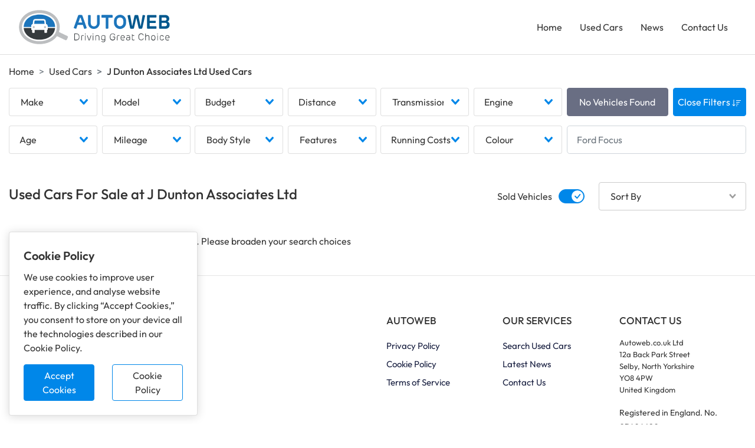

--- FILE ---
content_type: text/html; charset=UTF-8
request_url: https://www.autoweb.co.uk/used/dealer/j-dunton-associates-ltd/5546
body_size: 11756
content:
<!DOCTYPE html>
<html lang="en">
<head>
    <!-- Google Tag Manager -->
<script>(function(w,d,s,l,i){w[l]=w[l]||[];w[l].push(
    {'gtm.start': new Date().getTime(),event:'gtm.js'}
    );var f=d.getElementsByTagName(s)[0],
        j=d.createElement(s),dl=l!='dataLayer'?'&l='+l:'';j.async=true;j.src=
        'https://www.googletagmanager.com/gtm.js?id='+i+dl;f.parentNode.insertBefore(j,f);
    })(window,document,'script','dataLayer','GTM-P9KT64Q');</script>
<!-- End Google Tag Manager -->

<title>J Dunton Associates Ltd - Used cars in Ingatestone - Autoweb</title>
<meta name="description" content="If you are looking for great used car deals visit J Dunton Associates Ltd - Used cars in Ingatestone, Essex">

<meta name="viewport" content="width=device-width, initial-scale=1">
<meta http-equiv="Content-Type" content="text/html;charset=utf-8" />

<link href="https://www.autoweb.co.uk/used/dealer/j-dunton-associates-ltd/5546" rel="canonical" >

<link href="https://www.autoweb.co.uk/images/logos/favicon.png" rel="icon">
<link rel="shortcut icon" href="https://www.autoweb.co.uk/images/logos/favicon.ico'" type="image/x-icon" />
<link href="https://www.autoweb.co.uk/images/logos/apple-touch-icon.png" rel="apple-touch-icon">
<link rel="apple-touch-icon" sizes="57x57" href="https://www.autoweb.co.uk/images/logos/apple-touch-icon-57x57.png" />
<link rel="apple-touch-icon" sizes="72x72" href="https://www.autoweb.co.uk/images/logos/apple-touch-icon-72x72.png" />
<link rel="apple-touch-icon" sizes="76x76" href="https://www.autoweb.co.uk/images/logos/apple-touch-icon-76x76.png" />
<link rel="apple-touch-icon" sizes="114x114" href="https://www.autoweb.co.uk/images/logos/apple-touch-icon-114x114.png" />
<link rel="apple-touch-icon" sizes="120x120" href="https://www.autoweb.co.uk/images/logos/apple-touch-icon-120x120.png" />
<link rel="apple-touch-icon" sizes="144x144" href="https://www.autoweb.co.uk/images/logos/apple-touch-icon-144x144.png" />
<link rel="apple-touch-icon" sizes="152x152" href="https://www.autoweb.co.uk/images/logos/apple-touch-icon-152x152.png" />
<link rel="apple-touch-icon" sizes="180x180" href="https://www.autoweb.co.uk/images/logos/apple-touch-icon-180x180.png" />

    <link rel="stylesheet" rel="preload" type="text/css" href="https://www.autoweb.co.uk/css/listings.min.css">
<script src="https://www.autoweb.co.uk/js/main.min.js"></script>

        </head>

<body>
<!-- Google Tag Manager (noscript) -->
<noscript><iframe src="https://www.googletagmanager.com/ns.html?id=GTM-P9KT64Q" height="0" width="0" style="display:none;visibility:hidden"></iframe></noscript>
<!-- End Google Tag Manager (noscript) -->
<header id="header" class="mb-3 sticky-top" :scroll="handleScroll" :class="{ minimise : minimised, 'overflow' : showNav }">
    <div class="container d-flex align-items-center justify-content-between">
        <div class="logo">
            <a href="/">
                <img src="https://www.autoweb.co.uk/images/logos/autoweb-logo.svg" alt="Autoweb" width="258" height="60"/>
            </a>
        </div>
        <svg @click="toggleNav" xmlns="http://www.w3.org/2000/svg" width="28" height="28" fill="currentColor" class="bi bi-list mobile-nav-toggle d-lg-none d-block" v-if="!showNav" viewBox="0 0 16 16">
            <path fill-rule="evenodd" d="M2.5 12a.5.5 0 0 1 .5-.5h10a.5.5 0 0 1 0 1H3a.5.5 0 0 1-.5-.5zm0-4a.5.5 0 0 1 .5-.5h10a.5.5 0 0 1 0 1H3a.5.5 0 0 1-.5-.5zm0-4a.5.5 0 0 1 .5-.5h10a.5.5 0 0 1 0 1H3a.5.5 0 0 1-.5-.5z"/>
        </svg>
        <svg @click="toggleNav" xmlns="http://www.w3.org/2000/svg" width="28" height="28" fill="currentColor" class="bi bi-x mobile-nav-toggle d-lg-none d-none" :class="{'d-block' : showNav}" v-if="showNav" viewBox="0 0 16 16">
            <path d="M4.646 4.646a.5.5 0 0 1 .708 0L8 7.293l2.646-2.647a.5.5 0 0 1 .708.708L8.707 8l2.647 2.646a.5.5 0 0 1-.708.708L8 8.707l-2.646 2.647a.5.5 0 0 1-.708-.708L7.293 8 4.646 5.354a.5.5 0 0 1 0-.708z"/>
        </svg>
        <nav :class="{ 'active shadow' : showNav }">
            <ul class="m-0 d-block d-lg-flex">
                <li class="">
    <a href="https://www.autoweb.co.uk">Home</a>
</li>
<li class="">
    <a href="https://www.autoweb.co.uk/used-cars">Used Cars</a>
</li>
<li class="">
    <a href="https://www.autoweb.co.uk/news">News</a>
</li>
<li class="">
    <a href="https://www.autoweb.co.uk/contact">Contact Us</a>
</li>            </ul>
            <form id="logout-form" action="https://www.autoweb.co.uk/logout" method="POST" class="d-none">
                <input type="hidden" name="_token" value="vfqnvJBuz6elYhLq5rdmjzIlE6LemeOQzyfq9zGH">            </form>
        </nav>
    </div>
</header>

    <div class="container">
        <nav aria-label="breadcrumb">
        <ol class="breadcrumb">
            
                                    <li class="breadcrumb-item"><a href="https://www.autoweb.co.uk">Home</a></li>
                
            
                                    <li class="breadcrumb-item"><a href="https://www.autoweb.co.uk/used">Used Cars</a></li>
                
            
                                    <li class="breadcrumb-item active">J Dunton Associates Ltd Used Cars</li>
                
                    </ol>
    </nav>

    </div>

    <div id="vehicleListings">
        <!--Used Car Search-->
        <div id="searchForm" class="vehicle-listings-search-wrapper pt-0 pt-lg-3" :class="{ shadow : stickySearch, 'push-down' : pushSearchDown, 'overlay' : !hideMobileSearch, 'sticky-top' : hideMobileSearch }">

    <!--Mobile Sticky Filter Buttons-->
    <div class="container listing-mobile-filters d-flex align-items-center justify-content-between d-lg-none">
        <button @click="toggleMobileFilters" type="button" class="mobile-vehicle-search-button mobile-filter text-left d-flex align-items-center">
            <svg xmlns="http://www.w3.org/2000/svg" width="20" height="20" fill="currentColor" class="bi bi-sliders mr-2" viewBox="0 0 16 16">
                <path fill-rule="evenodd" d="M11.5 2a1.5 1.5 0 1 0 0 3 1.5 1.5 0 0 0 0-3zM9.05 3a2.5 2.5 0 0 1 4.9 0H16v1h-2.05a2.5 2.5 0 0 1-4.9 0H0V3h9.05zM4.5 7a1.5 1.5 0 1 0 0 3 1.5 1.5 0 0 0 0-3zM2.05 8a2.5 2.5 0 0 1 4.9 0H16v1H6.95a2.5 2.5 0 0 1-4.9 0H0V8h2.05zm9.45 4a1.5 1.5 0 1 0 0 3 1.5 1.5 0 0 0 0-3zm-2.45 1a2.5 2.5 0 0 1 4.9 0H16v1h-2.05a2.5 2.5 0 0 1-4.9 0H0v-1h9.05z"/>
            </svg>
            <span v-cloak>
                <span class="d-flex align-items-center">
                    {{ hideMobileSearch ? 'Filters' : 'Hide Filters' }}
                    <span class="filter-count d-flex align-items-center justify-content-center text-white ml-2" v-if="filterCount">{{ filterCount }}</span>
                </span>
            </span>
        </button>
        <div id="mobileSortBy" class="mobile-sort-by">
            <svg xmlns="http://www.w3.org/2000/svg" width="20" height="20" fill="currentColor" class="icon bi bi-sort-down mr-2" viewBox="0 0 16 16">
                <path d="M3.5 2.5a.5.5 0 0 0-1 0v8.793l-1.146-1.147a.5.5 0 0 0-.708.708l2 1.999.007.007a.497.497 0 0 0 .7-.006l2-2a.5.5 0 0 0-.707-.708L3.5 11.293V2.5zm3.5 1a.5.5 0 0 1 .5-.5h7a.5.5 0 0 1 0 1h-7a.5.5 0 0 1-.5-.5zM7.5 6a.5.5 0 0 0 0 1h5a.5.5 0 0 0 0-1h-5zm0 3a.5.5 0 0 0 0 1h3a.5.5 0 0 0 0-1h-3zm0 3a.5.5 0 0 0 0 1h1a.5.5 0 0 0 0-1h-1z"/>
            </svg>
            <v-select class="basic-select" :options="sortBy" @input="setCookie('sort', searchSort.label + '-' + searchSort.type + '-' + searchSort.order), getVehicles()" :placeholder="'Sort By'" v-model="searchSort" :searchable="false"></v-select>
        </div>
    </div>

    <div class="mobile-backdrop d-none" :class="{ 'active d-block' : !hideMobileSearch }" @click="toggleMobileFilters"></div>

    <div class="container d-lg-block vehicle-listings-search-inner" :class="{ 'active shadow' : !hideMobileSearch }">

        <!--Mobile Filters-->
        <div class="d-lg-none d-block mb-3">
            <h2 class="float-left">Filters</h2>
            <div class="close-mobile-filters d-flex align-items-center justify-content-end" @click="toggleMobileFilters">
                Close Filters
                <svg xmlns="http://www.w3.org/2000/svg" width="16" height="16" fill="currentColor" class="icon remove bi bi-x" viewBox="0 0 16 16">
                    <path d="M4.646 4.646a.5.5 0 0 1 .708 0L8 7.293l2.646-2.647a.5.5 0 0 1 .708.708L8.707 8l2.647 2.646a.5.5 0 0 1-.708.708L8 8.707l-2.646 2.647a.5.5 0 0 1-.708-.708L7.293 8 4.646 5.354a.5.5 0 0 1 0-.708z"/>
                </svg>
            </div>
            <hr>

            <div class="switch d-flex justify-content-end">
                <label class="mb-0">
                    <input :disabled="userIsSearching" v-model="search.nullcheckStandardSold" true-value="not null" false-value="null" type="checkbox" @click="setCookie('sold', soldToggle), toggleSold(), toggleMobileFilters()" :checked="search.nullcheckStandardSold">
                    <span class="lever"></span>Sold Vehicles
                </label>
            </div>

            <div v-cloak class="searchFilters mt-3 mt-lg-0">
    <div class="d-flex overflow-auto" v-if="Object.keys(filters).length > 0">
        <a href="https://www.autoweb.co.uk/used" class="reset-filters d-flex align-items-center mr-3">
            Reset Filters
            <svg xmlns="http://www.w3.org/2000/svg" width="16" height="16" fill="currentColor" class="ml-1 bi bi-arrow-repeat" viewBox="0 0 16 16">
                <path d="M11.534 7h3.932a.25.25 0 0 1 .192.41l-1.966 2.36a.25.25 0 0 1-.384 0l-1.966-2.36a.25.25 0 0 1 .192-.41zm-11 2h3.932a.25.25 0 0 0 .192-.41L2.692 6.23a.25.25 0 0 0-.384 0L.342 8.59A.25.25 0 0 0 .534 9z"/>
                <path fill-rule="evenodd" d="M8 3c-1.552 0-2.94.707-3.857 1.818a.5.5 0 1 1-.771-.636A6.002 6.002 0 0 1 13.917 7H12.9A5.002 5.002 0 0 0 8 3zM3.1 9a5.002 5.002 0 0 0 8.757 2.182.5.5 0 1 1 .771.636A6.002 6.002 0 0 1 2.083 9H3.1z"/>
            </svg>
        </a>
        <div v-for="(filters, category, index) in filters" :key="index" class="d-flex">
            
            <div class="filter d-flex align-items-center" v-if="!Array.isArray(filters) && filters">
                {{ formatFilter(category, filters) }}
                <svg xmlns="http://www.w3.org/2000/svg" width="20" height="20" fill="currentColor" class="remove bi bi-x" viewBox="0 0 16 16" @click="removeFilter(category, filters), updateVehicles('count')">
                    <path d="M4.646 4.646a.5.5 0 0 1 .708 0L8 7.293l2.646-2.647a.5.5 0 0 1 .708.708L8.707 8l2.647 2.646a.5.5 0 0 1-.708.708L8 8.707l-2.646 2.647a.5.5 0 0 1-.708-.708L7.293 8 4.646 5.354a.5.5 0 0 1 0-.708z"/>
                </svg>
            </div>
            
            <div class="filter d-flex align-items-center" v-else-if="Array.isArray(filters)" v-for="filter in filters">
                {{ formatFilter(category, filter) }}
                <svg xmlns="http://www.w3.org/2000/svg" width="20" height="20" fill="currentColor" class="remove bi bi-x" viewBox="0 0 16 16" @click="removeFilter(filters, filter, category), updateVehicles('count')">
                    <path d="M4.646 4.646a.5.5 0 0 1 .708 0L8 7.293l2.646-2.647a.5.5 0 0 1 .708.708L8.707 8l2.647 2.646a.5.5 0 0 1-.708.708L8 8.707l-2.646 2.647a.5.5 0 0 1-.708-.708L7.293 8 4.646 5.354a.5.5 0 0 1 0-.708z"/>
                </svg>
            </div>
        </div>
    </div>
</div>
        </div>

        <!--Search form - Add checkbox class if multiple prop is added-->
        <form class="vehicle-search vehicle-listings-search row no-gutters" @submit.prevent="updateVehicles('action')">
            <div class="d-flex col-lg-9 flex-wrap justify-content-between">
                <!--Makes-->
                <div class="form-group">
                    <v-select
                            class="basic-select"
                            v-model="search.standardMake"
                            placeholder="Make"
                            :options="makes"
                            :reduce="name => name.value" label="name"
                            :deselect-from-dropdown="true"
                            @open="closeGroupedFilters()"
                            @input="resetTextFilter(), getModels(), updateVehicles('count')"
                    ></v-select>
                </div>

                <!--Models-->
                <div class="form-group">
                    <v-select
                            class="basic-select mobile-offset-left"
                            v-model="search.standardModel"
                            placeholder="Model"
                            :options="models"
                            :reduce="name => name.value" label="name"
                            :deselect-from-dropdown="true"
                            @open="closeGroupedFilters()"
                            @input="resetTextFilter(), updateVehicles('count')"
                    ></v-select>
                </div>

                <!--Grouped Budget Filters-->
                <div class="form-group">
                    <div class="grouped-select-options-button rounded d-flex justify-content-between align-items-center" @click="toggleGroupedFilters('budget')" :class="{ toggled : groupedOptions.budget }">
                        Budget
                        <svg xmlns="http://www.w3.org/2000/svg" width="14" height="10" class="vs__open-indicator">
                            <path d="M9.211364 7.59931l4.48338-4.867229c.407008-.441854.407008-1.158247 0-1.60046l-.73712-.80023c-.407008-.441854-1.066904-.441854-1.474243 0L7 5.198617 2.51662.33139c-.407008-.441853-1.066904-.441853-1.474243 0l-.737121.80023c-.407008.441854-.407008 1.158248 0 1.600461l4.48338 4.867228L7 10l2.211364-2.40069z"></path>
                        </svg>
                    </div>

                    <div v-cloak class="grouped-select-options" v-if="groupedOptions.budget">
                        <div class="grouped-select-actions d-flex justify-content-between">
    <button type="reset" class="d-flex align-items-center" @click="resetGroupedFilters('budget')">
        Reset
        <svg xmlns="http://www.w3.org/2000/svg" width="16" height="16" fill="currentColor" class="ml-1 bi bi-arrow-repeat" viewBox="0 0 16 16">
            <path d="M11.534 7h3.932a.25.25 0 0 1 .192.41l-1.966 2.36a.25.25 0 0 1-.384 0l-1.966-2.36a.25.25 0 0 1 .192-.41zm-11 2h3.932a.25.25 0 0 0 .192-.41L2.692 6.23a.25.25 0 0 0-.384 0L.342 8.59A.25.25 0 0 0 .534 9z"/>
            <path fill-rule="evenodd" d="M8 3c-1.552 0-2.94.707-3.857 1.818a.5.5 0 1 1-.771-.636A6.002 6.002 0 0 1 13.917 7H12.9A5.002 5.002 0 0 0 8 3zM3.1 9a5.002 5.002 0 0 0 8.757 2.182.5.5 0 1 1 .771.636A6.002 6.002 0 0 1 2.083 9H3.1z"/>
        </svg>
    </button>
    <button type="button" class="d-flex align-items-center" @click="closeGroupedFilters()">
        Close
        <svg xmlns="http://www.w3.org/2000/svg" width="16" height="16" fill="currentColor" class="ml-1 bi bi-x" viewBox="0 0 16 16">
            <path d="M4.646 4.646a.5.5 0 0 1 .708 0L8 7.293l2.646-2.647a.5.5 0 0 1 .708.708L8.707 8l2.647 2.646a.5.5 0 0 1-.708.708L8 8.707l-2.646 2.647a.5.5 0 0 1-.708-.708L7.293 8 4.646 5.354a.5.5 0 0 1 0-.708z"/>
        </svg>
    </button>
</div>
<hr>
                        <div class="row custom-gutters">
                            <div class="col-12 col-lg-6 mb-3 mb-lg-0">
                                <v-select
                                        class="basic-select"
                                        v-model="search.minPriceRetail_price_pound"
                                        placeholder="Min Price"
                                        :options="minBudget"
                                        :reduce="name => name.value" label="name"
                                        :deselect-from-dropdown="true"
                                        @input="resetTextFilter(), consistencyCheck(), updateVehicles('count')"
                                        :searchable="false"
                                ></v-select>
                            </div>
                            <div class="col-12 col-lg-6">
                                <v-select
                                        class="basic-select mobile-offset-left"
                                        v-model="search.maxPriceRetail_price_pound"
                                        placeholder="Max Price"
                                        :options="maxBudget"
                                        :reduce="name => name.value" label="name"
                                        :deselect-from-dropdown="true"
                                        @input="resetTextFilter(), consistencyCheck(), updateVehicles('count')"
                                        :searchable="false"
                                ></v-select>
                            </div>
                        </div>
                    </div>
                </div>

                <!--Grouped Distance Filters-->
                <div class="form-group">
                    <div class="grouped-select-options-button rounded d-flex justify-content-between align-items-center" @click="toggleGroupedFilters('distance')" :class="{ toggled : groupedOptions.distance }">
                        Distance
                        <svg xmlns="http://www.w3.org/2000/svg" width="14" height="10" class="vs__open-indicator">
                            <path d="M9.211364 7.59931l4.48338-4.867229c.407008-.441854.407008-1.158247 0-1.60046l-.73712-.80023c-.407008-.441854-1.066904-.441854-1.474243 0L7 5.198617 2.51662.33139c-.407008-.441853-1.066904-.441853-1.474243 0l-.737121.80023c-.407008.441854-.407008 1.158248 0 1.600461l4.48338 4.867228L7 10l2.211364-2.40069z"></path>
                        </svg>
                    </div>

                    <div v-cloak class="grouped-select-options" v-if="groupedOptions.distance">
                        <div class="grouped-select-actions d-flex justify-content-between">
    <button type="reset" class="d-flex align-items-center" @click="resetGroupedFilters('distance')">
        Reset
        <svg xmlns="http://www.w3.org/2000/svg" width="16" height="16" fill="currentColor" class="ml-1 bi bi-arrow-repeat" viewBox="0 0 16 16">
            <path d="M11.534 7h3.932a.25.25 0 0 1 .192.41l-1.966 2.36a.25.25 0 0 1-.384 0l-1.966-2.36a.25.25 0 0 1 .192-.41zm-11 2h3.932a.25.25 0 0 0 .192-.41L2.692 6.23a.25.25 0 0 0-.384 0L.342 8.59A.25.25 0 0 0 .534 9z"/>
            <path fill-rule="evenodd" d="M8 3c-1.552 0-2.94.707-3.857 1.818a.5.5 0 1 1-.771-.636A6.002 6.002 0 0 1 13.917 7H12.9A5.002 5.002 0 0 0 8 3zM3.1 9a5.002 5.002 0 0 0 8.757 2.182.5.5 0 1 1 .771.636A6.002 6.002 0 0 1 2.083 9H3.1z"/>
        </svg>
    </button>
    <button type="button" class="d-flex align-items-center" @click="closeGroupedFilters()">
        Close
        <svg xmlns="http://www.w3.org/2000/svg" width="16" height="16" fill="currentColor" class="ml-1 bi bi-x" viewBox="0 0 16 16">
            <path d="M4.646 4.646a.5.5 0 0 1 .708 0L8 7.293l2.646-2.647a.5.5 0 0 1 .708.708L8.707 8l2.647 2.646a.5.5 0 0 1-.708.708L8 8.707l-2.646 2.647a.5.5 0 0 1-.708-.708L7.293 8 4.646 5.354a.5.5 0 0 1 0-.708z"/>
        </svg>
    </button>
</div>
<hr>
                        <div class="row custom-gutters">
                            <div class="col-12 col-lg-6 mb-3 mb-lg-0">
                                <div class="position-relative">
                                    <input
                                        type="text"
                                        class="form-control form-control-lg"
                                        id="postcode"
                                        aria-describedby="postcode"
                                        placeholder="Postcode"
                                        v-model="search.postcode"
                                        @input="setMaxDistance()"
                                    >
                                    <svg id="geo-locate" @click="setPostcode" xmlns="http://www.w3.org/2000/svg" width="20" height="20" fill="currentColor" class="location-icon d-flex align-items-center bi bi-geo-alt" viewBox="0 0 16 16">
                                        <path d="M12.166 8.94c-.524 1.062-1.234 2.12-1.96 3.07A31.493 31.493 0 0 1 8 14.58a31.481 31.481 0 0 1-2.206-2.57c-.726-.95-1.436-2.008-1.96-3.07C3.304 7.867 3 6.862 3 6a5 5 0 0 1 10 0c0 .862-.305 1.867-.834 2.94zM8 16s6-5.686 6-10A6 6 0 0 0 2 6c0 4.314 6 10 6 10z"/>
                                        <path d="M8 8a2 2 0 1 1 0-4 2 2 0 0 1 0 4zm0 1a3 3 0 1 0 0-6 3 3 0 0 0 0 6z"/>
                                    </svg>
                                </div>
                            </div>
                            <div class="col-12 col-lg-6">
                                <v-select
                                        class="basic-select mobile-offset-left"
                                        v-model="search.distance"
                                        placeholder="Distance"
                                        :options="distance"
                                        :reduce="name => name.value" label="name"
                                        :deselect-from-dropdown="true"
                                        :searchable="false"
                                        @input="resetTextFilter(), updateVehicles('count')"
                                ></v-select>
                            </div>
                        </div>
                    </div>
                </div>

                <!--Transmission-->
                <div class="form-group">
                    <v-select
                            class="basic-select"
                            v-model="search.standardTransmission"
                            placeholder="Transmission"
                            :options="transmission"
                            :reduce="name => name.value" label="name"
                            :deselect-from-dropdown="true"
                            @open="closeGroupedFilters()"
                            @input="resetTextFilter(), updateVehicles('count')"
                            :searchable="false"
                    ></v-select>
                </div>

                <!--Grouped Engine Filters-->
                <div class="form-group">
                    <div class="grouped-select-options-button rounded d-flex justify-content-between align-items-center" @click="toggleGroupedFilters('engine')" :class="{ toggled : groupedOptions.engine }">
                        Engine
                        <svg xmlns="http://www.w3.org/2000/svg" width="14" height="10" class="vs__open-indicator">
                            <path d="M9.211364 7.59931l4.48338-4.867229c.407008-.441854.407008-1.158247 0-1.60046l-.73712-.80023c-.407008-.441854-1.066904-.441854-1.474243 0L7 5.198617 2.51662.33139c-.407008-.441853-1.066904-.441853-1.474243 0l-.737121.80023c-.407008.441854-.407008 1.158248 0 1.600461l4.48338 4.867228L7 10l2.211364-2.40069z"></path>
                        </svg>
                    </div>

                    <div v-cloak class="grouped-select-options" v-if="groupedOptions.engine">
                        <div class="grouped-select-actions d-flex justify-content-between">
    <button type="reset" class="d-flex align-items-center" @click="resetGroupedFilters('engine')">
        Reset
        <svg xmlns="http://www.w3.org/2000/svg" width="16" height="16" fill="currentColor" class="ml-1 bi bi-arrow-repeat" viewBox="0 0 16 16">
            <path d="M11.534 7h3.932a.25.25 0 0 1 .192.41l-1.966 2.36a.25.25 0 0 1-.384 0l-1.966-2.36a.25.25 0 0 1 .192-.41zm-11 2h3.932a.25.25 0 0 0 .192-.41L2.692 6.23a.25.25 0 0 0-.384 0L.342 8.59A.25.25 0 0 0 .534 9z"/>
            <path fill-rule="evenodd" d="M8 3c-1.552 0-2.94.707-3.857 1.818a.5.5 0 1 1-.771-.636A6.002 6.002 0 0 1 13.917 7H12.9A5.002 5.002 0 0 0 8 3zM3.1 9a5.002 5.002 0 0 0 8.757 2.182.5.5 0 1 1 .771.636A6.002 6.002 0 0 1 2.083 9H3.1z"/>
        </svg>
    </button>
    <button type="button" class="d-flex align-items-center" @click="closeGroupedFilters()">
        Close
        <svg xmlns="http://www.w3.org/2000/svg" width="16" height="16" fill="currentColor" class="ml-1 bi bi-x" viewBox="0 0 16 16">
            <path d="M4.646 4.646a.5.5 0 0 1 .708 0L8 7.293l2.646-2.647a.5.5 0 0 1 .708.708L8.707 8l2.647 2.646a.5.5 0 0 1-.708.708L8 8.707l-2.646 2.647a.5.5 0 0 1-.708-.708L7.293 8 4.646 5.354a.5.5 0 0 1 0-.708z"/>
        </svg>
    </button>
</div>
<hr>
                        <div class="row custom-gutters">
                            <div class="col-12 col-lg-6 mb-3 mb-lg-0">
                                <v-select
                                        class="basic-select"
                                        v-model="search.rangeStandardEngine_size"
                                        placeholder="Engine Size"
                                        :options="engineSize"
                                        :reduce="name => name.value" label="name"
                                        :deselect-from-dropdown="true"
                                        @input="resetTextFilter(), updateVehicles('count')"
                                        :searchable="false"
                                ></v-select>
                            </div>
                            <div class="col-12 col-lg-6">
                                <v-select
                                        class="basic-select checkbox mobile-offset-left"
                                        v-model="search.standardFuel_type"
                                        placeholder="Fuel Type"
                                        :options="fuelType"
                                        multiple :close-on-select="false"
                                        :reduce="name => name.value" label="name"
                                        :deselect-from-dropdown="true"
                                        @input="resetTextFilter(), updateVehicles('count')"
                                        :searchable="false"
                                ></v-select>
                            </div>
                        </div>
                    </div>
                </div>

                <!--Extra Filters-->
                <div class="extra-filters d-flex justify-content-between flex-wrap" v-if="extraFilters">

                    <!--Grouped Age Filters-->
                    <div class="form-group">
                        <div class="grouped-select-options-button rounded d-flex justify-content-between align-items-center" @click="toggleGroupedFilters('age')" :class="{ toggled : groupedOptions.age }">
                            Age
                            <svg xmlns="http://www.w3.org/2000/svg" width="14" height="10" class="vs__open-indicator">
                                <path d="M9.211364 7.59931l4.48338-4.867229c.407008-.441854.407008-1.158247 0-1.60046l-.73712-.80023c-.407008-.441854-1.066904-.441854-1.474243 0L7 5.198617 2.51662.33139c-.407008-.441853-1.066904-.441853-1.474243 0l-.737121.80023c-.407008.441854-.407008 1.158248 0 1.600461l4.48338 4.867228L7 10l2.211364-2.40069z"></path>
                            </svg>
                        </div>

                        <div v-cloak class="grouped-select-options" v-if="groupedOptions.age">
                            <div class="grouped-select-actions d-flex justify-content-between">
    <button type="reset" class="d-flex align-items-center" @click="resetGroupedFilters('age')">
        Reset
        <svg xmlns="http://www.w3.org/2000/svg" width="16" height="16" fill="currentColor" class="ml-1 bi bi-arrow-repeat" viewBox="0 0 16 16">
            <path d="M11.534 7h3.932a.25.25 0 0 1 .192.41l-1.966 2.36a.25.25 0 0 1-.384 0l-1.966-2.36a.25.25 0 0 1 .192-.41zm-11 2h3.932a.25.25 0 0 0 .192-.41L2.692 6.23a.25.25 0 0 0-.384 0L.342 8.59A.25.25 0 0 0 .534 9z"/>
            <path fill-rule="evenodd" d="M8 3c-1.552 0-2.94.707-3.857 1.818a.5.5 0 1 1-.771-.636A6.002 6.002 0 0 1 13.917 7H12.9A5.002 5.002 0 0 0 8 3zM3.1 9a5.002 5.002 0 0 0 8.757 2.182.5.5 0 1 1 .771.636A6.002 6.002 0 0 1 2.083 9H3.1z"/>
        </svg>
    </button>
    <button type="button" class="d-flex align-items-center" @click="closeGroupedFilters()">
        Close
        <svg xmlns="http://www.w3.org/2000/svg" width="16" height="16" fill="currentColor" class="ml-1 bi bi-x" viewBox="0 0 16 16">
            <path d="M4.646 4.646a.5.5 0 0 1 .708 0L8 7.293l2.646-2.647a.5.5 0 0 1 .708.708L8.707 8l2.647 2.646a.5.5 0 0 1-.708.708L8 8.707l-2.646 2.647a.5.5 0 0 1-.708-.708L7.293 8 4.646 5.354a.5.5 0 0 1 0-.708z"/>
        </svg>
    </button>
</div>
<hr>
                            <div class="row custom-gutters">
                                <div class="col-12 col-lg-6 mb-3 mb-lg-0">
                                    <v-select
                                            class="basic-select"
                                            v-model="search.minStandardRegistration_year"
                                            placeholder="Age From"
                                            :options="age"
                                            :reduce="name => name.value" label="name"
                                            :deselect-from-dropdown="true"
                                            @input="resetTextFilter(), consistencyCheck(), updateVehicles('count')"
                                            :searchable="false"
                                    ></v-select>
                                </div>
                                <div class="col-12 col-lg-6">
                                    <v-select
                                            class="basic-select mobile-offset-left"
                                            v-model="search.maxStandardRegistration_year"
                                            placeholder="Age To"
                                            :options="age"
                                            :reduce="name => name.value" label="name"
                                            :deselect-from-dropdown="true"
                                            @input="resetTextFilter(), consistencyCheck(), updateVehicles('count')"
                                            :searchable="false"
                                    ></v-select>
                                </div>
                            </div>
                        </div>
                    </div>

                    <!--Mileage-->
                    <div class="form-group">
                        <v-select
                                class="basic-select mobile-offset-left"
                                v-model="search.rangeStandardMileage"
                                placeholder="Mileage"
                                :options="mileage"
                                :reduce="name => name.value" label="name"
                                :deselect-from-dropdown="true"
                                @open="closeGroupedFilters()"
                                @input="resetTextFilter(), updateVehicles('count')"
                                :searchable="false"
                        ></v-select>
                    </div>

                    <!--Body Style-->
                    <div class="form-group">
                        <v-select
                                class="basic-select checkbox"
                                v-model="search.standardBody_type"
                                placeholder="Body Style"
                                :options="bodystyle"
                                multiple :close-on-select="false"
                                :reduce="name => name.value" label="name"
                                :deselect-from-dropdown="true"
                                @open="closeGroupedFilters()"
                                @input="resetTextFilter(), updateVehicles('count')"
                                :searchable="false"
                        ></v-select>
                    </div>

                    <!--Features-->
                    <div class="form-group">
                        <v-select
                                class="basic-select checkbox mobile-offset-left"
                                v-model="search.equipment"
                                placeholder="Features"
                                :options="features"
                                multiple :close-on-select="false"
                                :reduce="name => name.value" label="name"
                                :deselect-from-dropdown="true"
                                @open="closeGroupedFilters()"
                                @input="resetTextFilter(), updateVehicles('count')"
                                :searchable="false"
                        ></v-select>
                    </div>

                    <!--Grouped Running Costs Filters-->
                    <div class="form-group">
                        <div class="grouped-select-options-button rounded d-flex justify-content-between align-items-center" @click="toggleGroupedFilters('runningCost')" :class="{ toggled : groupedOptions.runningCost }">
                            Running Costs
                            <svg xmlns="http://www.w3.org/2000/svg" width="14" height="10" class="vs__open-indicator">
                                <path d="M9.211364 7.59931l4.48338-4.867229c.407008-.441854.407008-1.158247 0-1.60046l-.73712-.80023c-.407008-.441854-1.066904-.441854-1.474243 0L7 5.198617 2.51662.33139c-.407008-.441853-1.066904-.441853-1.474243 0l-.737121.80023c-.407008.441854-.407008 1.158248 0 1.600461l4.48338 4.867228L7 10l2.211364-2.40069z"></path>
                            </svg>
                        </div>

                        <div v-cloak class="grouped-select-options" v-if="groupedOptions.runningCost">
                            <div class="grouped-select-actions d-flex justify-content-between">
    <button type="reset" class="d-flex align-items-center" @click="resetGroupedFilters('runningCost')">
        Reset
        <svg xmlns="http://www.w3.org/2000/svg" width="16" height="16" fill="currentColor" class="ml-1 bi bi-arrow-repeat" viewBox="0 0 16 16">
            <path d="M11.534 7h3.932a.25.25 0 0 1 .192.41l-1.966 2.36a.25.25 0 0 1-.384 0l-1.966-2.36a.25.25 0 0 1 .192-.41zm-11 2h3.932a.25.25 0 0 0 .192-.41L2.692 6.23a.25.25 0 0 0-.384 0L.342 8.59A.25.25 0 0 0 .534 9z"/>
            <path fill-rule="evenodd" d="M8 3c-1.552 0-2.94.707-3.857 1.818a.5.5 0 1 1-.771-.636A6.002 6.002 0 0 1 13.917 7H12.9A5.002 5.002 0 0 0 8 3zM3.1 9a5.002 5.002 0 0 0 8.757 2.182.5.5 0 1 1 .771.636A6.002 6.002 0 0 1 2.083 9H3.1z"/>
        </svg>
    </button>
    <button type="button" class="d-flex align-items-center" @click="closeGroupedFilters()">
        Close
        <svg xmlns="http://www.w3.org/2000/svg" width="16" height="16" fill="currentColor" class="ml-1 bi bi-x" viewBox="0 0 16 16">
            <path d="M4.646 4.646a.5.5 0 0 1 .708 0L8 7.293l2.646-2.647a.5.5 0 0 1 .708.708L8.707 8l2.647 2.646a.5.5 0 0 1-.708.708L8 8.707l-2.646 2.647a.5.5 0 0 1-.708-.708L7.293 8 4.646 5.354a.5.5 0 0 1 0-.708z"/>
        </svg>
    </button>
</div>
<hr>
                            <div class="row custom-gutters">
                                <div class="col-12 col-lg-6">
                                    <v-select
                                            class="basic-select mb-3"
                                            v-model="search.minTaxTax_twelve_months"
                                            placeholder="Min Road Tax"
                                            :options="roadTax"
                                            :reduce="name => name.value" label="name"
                                            :deselect-from-dropdown="true"
                                            @input="resetTextFilter(), consistencyCheck(), updateVehicles('count')"
                                            :searchable="false"
                                    ></v-select>
                                </div>
                                <div class="col-12 col-lg-6">
                                    <v-select
                                            class="basic-select mobile-offset-left mb-3"
                                            v-model="search.maxTaxTax_twelve_months"
                                            placeholder="Max Road Tax"
                                            :options="roadTax"
                                            :reduce="name => name.value" label="name"
                                            :deselect-from-dropdown="true"
                                            @input="resetTextFilter(), consistencyCheck(), updateVehicles('count')"
                                            :searchable="false"
                                    ></v-select>
                                </div>
                                <div class="col-12 col-lg-6 mb-3 mb-lg-0">
                                    <v-select
                                            class="basic-select"
                                            v-model="search.minTechnicalSpecificationMpg_combined"
                                            placeholder="Min MPG"
                                            :options="mpg"
                                            :reduce="name => name.value" label="name"
                                            :deselect-from-dropdown="true"
                                            @input="resetTextFilter(), consistencyCheck(), updateVehicles('count')"
                                            :searchable="false"
                                    ></v-select>
                                </div>
                                <div class="col-12 col-lg-6">
                                    <v-select
                                            class="basic-select mobile-offset-left"
                                            v-model="search.maxTechnicalSpecificationMpg_combined"
                                            placeholder="Max MPG"
                                            :options="mpg"
                                            :reduce="name => name.value" label="name"
                                            :deselect-from-dropdown="true"
                                            @input="resetTextFilter(), consistencyCheck(), updateVehicles('count')"
                                            :searchable="false"
                                    ></v-select>
                                </div>
                            </div>
                        </div>
                    </div>

                    <!--Colour-->
                    <div class="form-group">
                        <v-select
                                class="basic-select checkbox mobile-offset-left"
                                v-model="search.standardColour"
                                placeholder="Colour"
                                :options="colour"
                                multiple :close-on-select="false"
                                :reduce="name => name.value" label="name"
                                :deselect-from-dropdown="true"
                                @open="closeGroupedFilters()"
                                @input="resetTextFilter(), updateVehicles('count')"
                                :searchable="false"
                        ></v-select>
                    </div>
                </div>
            </div>
            <div class="col-lg-3 d-flex flex-column">
                <div class="d-flex justify-content-between ml-0 ml-lg-2 order-2 order-lg-1">
                    <button type="submit" class="search-vehicles btn btn-primary btn-block mb-3" :disabled="submitDisabled">
                        <span v-if="counting">
                            <span class="spinner-border spinner-border-sm" role="status" aria-hidden="true"></span>
                            <span class="sr-only">Loading...</span>
                        </span>
                        <span v-else>
                            {{ vehicleCount }}
                        </span>
                    </button>
                    <button type="button" @click="toggleFilters" class="close-filters btn btn-primary btn-block mb-3 ml-2 d-lg-block d-none">{{ extraFilters ? 'Close' : 'Open' }} Filters
                        <svg xmlns="http://www.w3.org/2000/svg" width="16" height="16" fill="currentColor" class="bi bi-sort-down" viewBox="0 0 16 16">
                            <path d="M3.5 2.5a.5.5 0 0 0-1 0v8.793l-1.146-1.147a.5.5 0 0 0-.708.708l2 1.999.007.007a.497.497 0 0 0 .7-.006l2-2a.5.5 0 0 0-.707-.708L3.5 11.293V2.5zm3.5 1a.5.5 0 0 1 .5-.5h7a.5.5 0 0 1 0 1h-7a.5.5 0 0 1-.5-.5zM7.5 6a.5.5 0 0 0 0 1h5a.5.5 0 0 0 0-1h-5zm0 3a.5.5 0 0 0 0 1h3a.5.5 0 0 0 0-1h-3zm0 3a.5.5 0 0 0 0 1h1a.5.5 0 0 0 0-1h-1z"/>
                        </svg>
                    </button>
                </div>
                <div class="d-flex ml-0 ml-lg-2 order-1 order-lg-2" v-if="extraFilters">
                    <div class="form-group extra-filters">
                        <input @input="resetAllFilters(), updateVehicles('count')" type="text" class="form-control form-control-lg" id="text-search-input" placeholder="Text Search" aria-describedby="text-search-input" v-model="text">
                    </div>
                </div>
            </div>
        </form>
    </div>
</div>

        <div class="container">
            <div class="d-none d-lg-block">
                <div v-cloak class="searchFilters mt-3 mt-lg-0">
    <div class="d-flex overflow-auto" v-if="Object.keys(filters).length > 0">
        <a href="https://www.autoweb.co.uk/used" class="reset-filters d-flex align-items-center mr-3">
            Reset Filters
            <svg xmlns="http://www.w3.org/2000/svg" width="16" height="16" fill="currentColor" class="ml-1 bi bi-arrow-repeat" viewBox="0 0 16 16">
                <path d="M11.534 7h3.932a.25.25 0 0 1 .192.41l-1.966 2.36a.25.25 0 0 1-.384 0l-1.966-2.36a.25.25 0 0 1 .192-.41zm-11 2h3.932a.25.25 0 0 0 .192-.41L2.692 6.23a.25.25 0 0 0-.384 0L.342 8.59A.25.25 0 0 0 .534 9z"/>
                <path fill-rule="evenodd" d="M8 3c-1.552 0-2.94.707-3.857 1.818a.5.5 0 1 1-.771-.636A6.002 6.002 0 0 1 13.917 7H12.9A5.002 5.002 0 0 0 8 3zM3.1 9a5.002 5.002 0 0 0 8.757 2.182.5.5 0 1 1 .771.636A6.002 6.002 0 0 1 2.083 9H3.1z"/>
            </svg>
        </a>
        <div v-for="(filters, category, index) in filters" :key="index" class="d-flex">
            
            <div class="filter d-flex align-items-center" v-if="!Array.isArray(filters) && filters">
                {{ formatFilter(category, filters) }}
                <svg xmlns="http://www.w3.org/2000/svg" width="20" height="20" fill="currentColor" class="remove bi bi-x" viewBox="0 0 16 16" @click="removeFilter(category, filters), updateVehicles('count')">
                    <path d="M4.646 4.646a.5.5 0 0 1 .708 0L8 7.293l2.646-2.647a.5.5 0 0 1 .708.708L8.707 8l2.647 2.646a.5.5 0 0 1-.708.708L8 8.707l-2.646 2.647a.5.5 0 0 1-.708-.708L7.293 8 4.646 5.354a.5.5 0 0 1 0-.708z"/>
                </svg>
            </div>
            
            <div class="filter d-flex align-items-center" v-else-if="Array.isArray(filters)" v-for="filter in filters">
                {{ formatFilter(category, filter) }}
                <svg xmlns="http://www.w3.org/2000/svg" width="20" height="20" fill="currentColor" class="remove bi bi-x" viewBox="0 0 16 16" @click="removeFilter(filters, filter, category), updateVehicles('count')">
                    <path d="M4.646 4.646a.5.5 0 0 1 .708 0L8 7.293l2.646-2.647a.5.5 0 0 1 .708.708L8.707 8l2.647 2.646a.5.5 0 0 1-.708.708L8 8.707l-2.646 2.647a.5.5 0 0 1-.708-.708L7.293 8 4.646 5.354a.5.5 0 0 1 0-.708z"/>
                </svg>
            </div>
        </div>
    </div>
</div>
            </div>

            
            <!--Listings title and order bar-->
            <div class="listing-order-bar py-md-3 py-1 mb-md-4 mb-2 mt-3">
                <div class="row justify-content-between align-items-center">
                    <div class="col-auto">
                        <h1>Used   Cars For Sale  at J Dunton Associates Ltd</h1>
                    </div>
                    <div class="col-md-auto d-none d-lg-flex align-items-center">
                        <div class="switch mr-4">
                            <label class="mb-0">
                                <input :disabled="userIsSearching" v-model="search.nullcheckStandardSold" true-value="not null" false-value="null" type="checkbox" @click="setCookie('sold', soldToggle), toggleSold()" :checked="search.nullcheckStandardSold">
                                <span class="lever"></span>Sold Vehicles
                            </label>
                        </div>
                         <div id="sortBy">
                            <div class="form-group mb-0">
                                <v-select class="basic-select" :options="sortBy" @input="setCookie('sort', searchSort.label + '-' + searchSort.type + '-' + searchSort.order), getVehicles()" :placeholder="'Sort By'" v-model="searchSort" :searchable="false"></v-select>
                            </div>
                        </div>
                    </div>
                </div>
            </div>

            <!--Vehicle List Items-->
            <div id="listingResults" class="position-relative">
                <div id="loader" class="loading-container justify-content-center text-center" :class="{ 'd-none' : loadingFinished }">
    <div class="flex justify-content-center mt-5">
        <div class="spinner-grow" role="status">
            <span class="sr-only">Loading...</span>
        </div>
        <div class="clear"></div>
        <p>Loading vehicles...</p>
    </div>
</div>                <div v-cloak id="results" class="row">
    <div class="vehicle-list-item col-xl-3 col-lg-4 col-sm-6 mb-3" v-for="(vehicle, index) in vehicles" >
        <div class="card no-border shadow overflow-hidden">
            <a :href="'/details/' + vehicle._id" rel="nofollow">
                <div class="vehicle-image" v-lazy:background-image="getFirstImage(index)"></div>
            </a>
            <div class="card-body">
                <div class="d-flex justify-content-between">
                    <h4 class="vehicle-title text-truncate">
                        {{ vehicle.vehicle_make }} {{ vehicle.vehicle_model }}<br/>
                        <span class="vehicle-derivative text-truncate">{{ vehicle.standard.derivative }}</span>
                    </h4>
                    <div class="vehicle-price text-right">
                        <del v-if="vehicle.standard.sold">
                            <span v-if="vehicle.price&&vehicle.price.retail_price_pound">
                                £{{ numberFormat(vehicle.price.retail_price_pound) }}
                            </span>
                            <span v-else>
                                POA
                            </span>
                            <span v-if="vehicle.standard.plus_vat === '1'" class="vehicle-price-small">
                                + VAT
                            </span>
                        </del>
                        <span v-else-if="vehicle.price&&vehicle.price.retail_price_pound">
                            £{{ numberFormat(vehicle.price.retail_price_pound) }}
                            <span v-if="vehicle.standard.plus_vat" class="vehicle-price-small">
                                + VAT
                            </span>
                        </span>
                        <span v-else>
                            POA
                        </span>
                        <span v-if="vehicle.standard.sold" class="vehicle-price-small">
                            Sold
                        </span>
                    </div>
                </div>
                <div class="vehicle-data text-center mt-3 mb-3">
                    <div class="row no-gutters">
                        <div class="col p-1 mb-1 d-flex flex-column text-truncate vehicle-data-item" v-if="vehicle.standard.mileage">
                            <i class="icon awicon-speedo2"></i>
                            {{ numberFormat(vehicle.standard.mileage) }} miles
                        </div>
                        <div class="col p-1 mb-1 d-flex flex-column text-truncate vehicle-data-item" v-if="vehicle.standard.fuel_type">
                            <i class="icon awicon-fuel-pump"></i>
                            {{ vehicle.standard.fuel_type | capitalize }}
                        </div>
                        <div class="col p-1 mb-1 d-flex flex-column text-truncate vehicle-data-item" v-if="vehicle.standard.transmission">
                            <i class="icon awicon-transmission"></i>
                            {{ vehicle.standard.transmission | capitalize }}
                        </div>
                        <div class="col p-1 mb-1 d-flex flex-column text-truncate vehicle-data-item" v-if="vehicle.standard.registration_year">
                            <i class="icon awicon-reg-plate"></i>
                            {{ vehicle.standard.registration_year }}
                        </div>
                    </div>
                </div>
                <div class="vehicle-contact-details rounded p-2 text-center mb-2" v-if="vehicle.primary_location">
                    <div class="vehicle-location font-weight-bold" v-if="vehicle.primary_location.name" v-text="vehicle.primary_location.name"></div>
                    <div class="vehicle-contact" v-if="vehicle.primary_location.telephone">
                        <span v-if="vehicle.primary_location.telephone">
                            <svg xmlns="http://www.w3.org/2000/svg" width="16" height="16" fill="currentColor" class="bi bi-telephone" viewBox="0 0 16 16">
                              <path d="M3.654 1.328a.678.678 0 0 0-1.015-.063L1.605 2.3c-.483.484-.661 1.169-.45 1.77a17.568 17.568 0 0 0 4.168 6.608 17.569 17.569 0 0 0 6.608 4.168c.601.211 1.286.033 1.77-.45l1.034-1.034a.678.678 0 0 0-.063-1.015l-2.307-1.794a.678.678 0 0 0-.58-.122l-2.19.547a1.745 1.745 0 0 1-1.657-.459L5.482 8.062a1.745 1.745 0 0 1-.46-1.657l.548-2.19a.678.678 0 0 0-.122-.58L3.654 1.328zM1.884.511a1.745 1.745 0 0 1 2.612.163L6.29 2.98c.329.423.445.974.315 1.494l-.547 2.19a.678.678 0 0 0 .178.643l2.457 2.457a.678.678 0 0 0 .644.178l2.189-.547a1.745 1.745 0 0 1 1.494.315l2.306 1.794c.829.645.905 1.87.163 2.611l-1.034 1.034c-.74.74-1.846 1.065-2.877.702a18.634 18.634 0 0 1-7.01-4.42 18.634 18.634 0 0 1-4.42-7.009c-.362-1.03-.037-2.137.703-2.877L1.885.511z"/>
                            </svg>
                            <a :href="'tel:' + vehicle.primary_location.telephone">
                                {{ vehicle.primary_location.telephone }}
                            </a>
                        </span>
                    </div>
                </div>
                <a :href="'/details/' + vehicle._id" rel="nofollow" class="btn btn-primary btn-block">More Details</a>
            </div>
        </div>
    </div>
    <div class="col" v-if="noVehicles">
        <div class="alert alert-info" role="alert">
            Sorry, we don't have any cars for your search. Please broaden your search choices
        </div>
    </div>
</div>
            </div>

            <!--Pagination-->
            <b-pagination-nav
        v-if="!noVehicles"
        class="mt-5 mb-5"
        v-model="currentPage"
        :number-of-pages="pageCount"
        base-url="?page="
        first-number
        last-number
        align="center"
        prev-text="Prev"
        next-text="Next"
        next-class="border rounded"
        prev-class="border rounded"
></b-pagination-nav>
        </div>
    </div>

    <div class="container">
        <!--SEO Content-->
        
        <!--SEO Links-->
            </div>


<div class="container">
    <div id="scrollTop" class="back-to-top d-flex justify-content-end" @click="scrollUp" :class="{ fixed : fixedButton }">
    <svg xmlns="http://www.w3.org/2000/svg" width="16" height="16" fill="currentColor" class="icon bi bi-arrow-up-short" viewBox="0 0 16 16">
        <path fill-rule="evenodd" d="M8 12a.5.5 0 0 0 .5-.5V5.707l2.146 2.147a.5.5 0 0 0 .708-.708l-3-3a.5.5 0 0 0-.708 0l-3 3a.5.5 0 1 0 .708.708L7.5 5.707V11.5a.5.5 0 0 0 .5.5z"/>
    </svg>
</div>
</div>

<hr>

<div v-cloak id="cookiePolicy" class="cookie-pop-up shadow rounded p-3 p-md-4 col-md-6 col-xl-3" v-if="!accepted">
    <div class="cookie-text">
        <h4>Cookie Policy</h4>
        <p>
            We use cookies to improve user experience, and analyse website traffic. By clicking “Accept Cookies,” you consent
            to store on your device all the technologies described in our Cookie Policy.
        </p>
    </div>
    <div class="cookie-buttons">
        <div class="row">
            <div class="col">
                <button class="btn btn-primary w-100" @click.prevent="acceptCookies">Accept Cookies</button>
            </div>
            <div class="col">
                <a href="https://www.autoweb.co.uk/cookie-policy" class="btn btn-outline-primary w-100">Cookie Policy</a>
            </div>
        </div>
    </div>
</div>

<footer class="p-3 p-xl-5">
    <div class="container text-lg-left text-center">
        <div class="row">
            <div class="col-lg-6">
                <div class="footer-logo mb-4">
                    <img src="/images/logos/autoweb-logo.svg" alt="Autoweb" width="258" height="60"/>
                </div>
                <div class="footer-social">
                    Follow us on social media
                    <div class="footer-social-links">
                        <a href="https://www.linkedin.com/company/autoweb-design" class="mr-3" target="_blank" rel="noopener" aria-label="Follow us on LinkedIn">
    <svg xmlns="http://www.w3.org/2000/svg" width="22" height="22" fill="currentColor" class="bi bi-linkedin" viewBox="0 0 16 16">
        <path d="M0 1.146C0 .513.526 0 1.175 0h13.65C15.474 0 16 .513 16 1.146v13.708c0 .633-.526 1.146-1.175 1.146H1.175C.526 16 0 15.487 0 14.854V1.146zm4.943 12.248V6.169H2.542v7.225h2.401zm-1.2-8.212c.837 0 1.358-.554 1.358-1.248-.015-.709-.52-1.248-1.342-1.248-.822 0-1.359.54-1.359 1.248 0 .694.521 1.248 1.327 1.248h.016zm4.908 8.212V9.359c0-.216.016-.432.08-.586.173-.431.568-.878 1.232-.878.869 0 1.216.662 1.216 1.634v3.865h2.401V9.25c0-2.22-1.184-3.252-2.764-3.252-1.274 0-1.845.7-2.165 1.193v.025h-.016a5.54 5.54 0 0 1 .016-.025V6.169h-2.4c.03.678 0 7.225 0 7.225h2.4z"/>
    </svg>
</a>

<a href="https://www.facebook.com/autowebuk/" class="mr-3" target="_blank" rel="noopener" aria-label="Follow us on Facebook">
    <svg xmlns="http://www.w3.org/2000/svg" width="22" height="22" fill="currentColor" class="bi bi-facebook" viewBox="0 0 16 16">
        <path d="M16 8.049c0-4.446-3.582-8.05-8-8.05C3.58 0-.002 3.603-.002 8.05c0 4.017 2.926 7.347 6.75 7.951v-5.625h-2.03V8.05H6.75V6.275c0-2.017 1.195-3.131 3.022-3.131.876 0 1.791.157 1.791.157v1.98h-1.009c-.993 0-1.303.621-1.303 1.258v1.51h2.218l-.354 2.326H9.25V16c3.824-.604 6.75-3.934 6.75-7.951z"/>
    </svg>
</a>

<a href="https://twitter.com/autowebuk" class="mr-3" target="_blank" rel="noopener" aria-label="Follow us on Twitter">
    <svg xmlns="http://www.w3.org/2000/svg" width="22" height="22" fill="currentColor" class="bi bi-twitter" viewBox="0 0 16 16">
        <path d="M5.026 15c6.038 0 9.341-5.003 9.341-9.334 0-.14 0-.282-.006-.422A6.685 6.685 0 0 0 16 3.542a6.658 6.658 0 0 1-1.889.518 3.301 3.301 0 0 0 1.447-1.817 6.533 6.533 0 0 1-2.087.793A3.286 3.286 0 0 0 7.875 6.03a9.325 9.325 0 0 1-6.767-3.429 3.289 3.289 0 0 0 1.018 4.382A3.323 3.323 0 0 1 .64 6.575v.045a3.288 3.288 0 0 0 2.632 3.218 3.203 3.203 0 0 1-.865.115 3.23 3.23 0 0 1-.614-.057 3.283 3.283 0 0 0 3.067 2.277A6.588 6.588 0 0 1 .78 13.58a6.32 6.32 0 0 1-.78-.045A9.344 9.344 0 0 0 5.026 15z"/>
    </svg>
</a>

<a href="https://www.youtube.com/channel/UCVzN7bCkfDNRQAT6ft3y_tg" class="mr-3" target="_blank" rel="noopener" aria-label="Follow us on YouTube">
    <svg xmlns="http://www.w3.org/2000/svg" width="22" height="22" fill="currentColor" class="bi bi-youtube" viewBox="0 0 16 16">
        <path d="M8.051 1.999h.089c.822.003 4.987.033 6.11.335a2.01 2.01 0 0 1 1.415 1.42c.101.38.172.883.22 1.402l.01.104.022.26.008.104c.065.914.073 1.77.074 1.957v.075c-.001.194-.01 1.108-.082 2.06l-.008.105-.009.104c-.05.572-.124 1.14-.235 1.558a2.007 2.007 0 0 1-1.415 1.42c-1.16.312-5.569.334-6.18.335h-.142c-.309 0-1.587-.006-2.927-.052l-.17-.006-.087-.004-.171-.007-.171-.007c-1.11-.049-2.167-.128-2.654-.26a2.007 2.007 0 0 1-1.415-1.419c-.111-.417-.185-.986-.235-1.558L.09 9.82l-.008-.104A31.4 31.4 0 0 1 0 7.68v-.123c.002-.215.01-.958.064-1.778l.007-.103.003-.052.008-.104.022-.26.01-.104c.048-.519.119-1.023.22-1.402a2.007 2.007 0 0 1 1.415-1.42c.487-.13 1.544-.21 2.654-.26l.17-.007.172-.006.086-.003.171-.007A99.788 99.788 0 0 1 7.858 2h.193zM6.4 5.209v4.818l4.157-2.408L6.4 5.209z"/>
    </svg>
</a>

<a href="https://www.instagram.com/autoweb_design/?hl=en-gb" class="mr-3" target="_blank" rel="noopener" aria-label="Follow us on Instagram">
    <svg xmlns="http://www.w3.org/2000/svg" width="22" height="22" fill="currentColor" class="bi bi-instagram" viewBox="0 0 16 16">
        <path d="M8 0C5.829 0 5.556.01 4.703.048 3.85.088 3.269.222 2.76.42a3.917 3.917 0 0 0-1.417.923A3.927 3.927 0 0 0 .42 2.76C.222 3.268.087 3.85.048 4.7.01 5.555 0 5.827 0 8.001c0 2.172.01 2.444.048 3.297.04.852.174 1.433.372 1.942.205.526.478.972.923 1.417.444.445.89.719 1.416.923.51.198 1.09.333 1.942.372C5.555 15.99 5.827 16 8 16s2.444-.01 3.298-.048c.851-.04 1.434-.174 1.943-.372a3.916 3.916 0 0 0 1.416-.923c.445-.445.718-.891.923-1.417.197-.509.332-1.09.372-1.942C15.99 10.445 16 10.173 16 8s-.01-2.445-.048-3.299c-.04-.851-.175-1.433-.372-1.941a3.926 3.926 0 0 0-.923-1.417A3.911 3.911 0 0 0 13.24.42c-.51-.198-1.092-.333-1.943-.372C10.443.01 10.172 0 7.998 0h.003zm-.717 1.442h.718c2.136 0 2.389.007 3.232.046.78.035 1.204.166 1.486.275.373.145.64.319.92.599.28.28.453.546.598.92.11.281.24.705.275 1.485.039.843.047 1.096.047 3.231s-.008 2.389-.047 3.232c-.035.78-.166 1.203-.275 1.485a2.47 2.47 0 0 1-.599.919c-.28.28-.546.453-.92.598-.28.11-.704.24-1.485.276-.843.038-1.096.047-3.232.047s-2.39-.009-3.233-.047c-.78-.036-1.203-.166-1.485-.276a2.478 2.478 0 0 1-.92-.598 2.48 2.48 0 0 1-.6-.92c-.109-.281-.24-.705-.275-1.485-.038-.843-.046-1.096-.046-3.233 0-2.136.008-2.388.046-3.231.036-.78.166-1.204.276-1.486.145-.373.319-.64.599-.92.28-.28.546-.453.92-.598.282-.11.705-.24 1.485-.276.738-.034 1.024-.044 2.515-.045v.002zm4.988 1.328a.96.96 0 1 0 0 1.92.96.96 0 0 0 0-1.92zm-4.27 1.122a4.109 4.109 0 1 0 0 8.217 4.109 4.109 0 0 0 0-8.217zm0 1.441a2.667 2.667 0 1 1 0 5.334 2.667 2.667 0 0 1 0-5.334z"/>
    </svg>
</a>

<a href="http://pinterest.com/autowebuk/" target="_blank" rel="noopener" aria-label="Follow us on Pinterest">
    <svg xmlns="http://www.w3.org/2000/svg" width="22" height="22" fill="currentColor" class="bi bi-pinterest" viewBox="0 0 16 16">
        <path d="M8 0a8 8 0 0 0-2.915 15.452c-.07-.633-.134-1.606.027-2.297.146-.625.938-3.977.938-3.977s-.239-.479-.239-1.187c0-1.113.645-1.943 1.448-1.943.682 0 1.012.512 1.012 1.127 0 .686-.437 1.712-.663 2.663-.188.796.4 1.446 1.185 1.446 1.422 0 2.515-1.5 2.515-3.664 0-1.915-1.377-3.254-3.342-3.254-2.276 0-3.612 1.707-3.612 3.471 0 .688.265 1.425.595 1.826a.24.24 0 0 1 .056.23c-.061.252-.196.796-.222.907-.035.146-.116.177-.268.107-1-.465-1.624-1.926-1.624-3.1 0-2.523 1.834-4.84 5.286-4.84 2.775 0 4.932 1.977 4.932 4.62 0 2.757-1.739 4.976-4.151 4.976-.811 0-1.573-.421-1.834-.919l-.498 1.902c-.181.695-.669 1.566-.995 2.097A8 8 0 1 0 8 0z"/>
    </svg>
</a>
                    </div>
                </div>
            </div>
            <div class="col-lg-6">
                <div class="row">
                    <div class="col-lg-4 footer-links mb-3 mb-lg-0 mt-3 mt-lg-0">
                        <h5 class="text-uppercase mb-3 d-lg-block d-none">Autoweb</h5>
                        <a href="https://www.autoweb.co.uk/privacy-policy">Privacy Policy</a>
                        <a href="https://www.autoweb.co.uk/cookie-policy">Cookie Policy</a>
                        <a href="https://www.autoweb.co.uk/terms">Terms of Service</a>
                    </div>
                    <div class="col-lg-4 footer-links mb-3 mb-lg-0 d-lg-block d-none">
                        <h5 class="text-uppercase mb-3">Our Services</h5>
                        <a href="https://www.autoweb.co.uk/used">Search Used Cars</a>
                        <a href="https://www.autoweb.co.uk/news">Latest News</a>
                        <a href="https://www.autoweb.co.uk/contact">Contact Us</a>
                    </div>
                    <div class="col-lg-4">
                        <h5 class="text-uppercase mb-3 d-lg-block d-none">Contact Us</h5>
                        <p class="footer-address d-lg-block d-none">
                            Autoweb.co.uk Ltd<br/>
                            12a Back Park Street<br/>
                            Selby, North Yorkshire<br/>
                            YO8 4PW<br/>
                            United Kingdom<br/>
                        </p>
                        <small>Registered in England. No. 05404620</small>
                    </div>
                </div>
            </div>
            <div class="col-12 copyright">
                <small>&copy; Copyright <strong>Autoweb.co.uk Ltd</strong>. All Rights Reserved</small>
            </div>
        </div>
    </div>
</footer>

    <script>
        window.action = 'https://www.autoweb.co.uk/used'
        window.distance = [{"value":"10000","name":"National"},{"value":"1","name":"Within 1 mile"},{"value":"5","name":"Within 5 miles"},{"value":"10","name":"Within 10 miles"},{"value":"15","name":"Within 15 miles"},{"value":"20","name":"Within 20 miles"},{"value":"30","name":"Within 30 miles"},{"value":"40","name":"Within 40 miles"},{"value":"50","name":"Within 50 miles"},{"value":"60","name":"Within 60 miles"},{"value":"70","name":"Within 70 miles"},{"value":"80","name":"Within 80 miles"},{"value":"90","name":"Within 90 miles"},{"value":"100","name":"Within 100 miles"},{"value":"150","name":"Within 150 miles"},{"value":"200","name":"Within 200 miles"},{"value":"250","name":"Within 250 miles"},{"value":"300","name":"Within 300 miles"},{"value":"350","name":"Within 350 miles"},{"value":"400","name":"Within 400 miles"}]
        window.minBudget = [{"value":"0","name":"\u00a30"},{"value":"500","name":"\u00a3500"},{"value":"1000","name":"\u00a31,000"},{"value":"2000","name":"\u00a32,000"},{"value":"3000","name":"\u00a33,000"},{"value":"4000","name":"\u00a34,000"},{"value":"5000","name":"\u00a35,000"},{"value":"6000","name":"\u00a36,000"},{"value":"7000","name":"\u00a37,000"},{"value":"8000","name":"\u00a38,000"},{"value":"9000","name":"\u00a39,000"},{"value":"10000","name":"\u00a310,000"},{"value":"12500","name":"\u00a312,500"},{"value":"15000","name":"\u00a315,000"},{"value":"17500","name":"\u00a317,500"},{"value":"20000","name":"\u00a320,000"},{"value":"25000","name":"\u00a325,000"},{"value":"30000","name":"\u00a330,000"},{"value":"35000","name":"\u00a335,000"},{"value":"40000","name":"\u00a340,000"},{"value":"45000","name":"\u00a345,000"},{"value":"50000","name":"\u00a350,000"},{"value":"60000","name":"\u00a360,000"},{"value":"70000","name":"\u00a370,000"},{"value":"80000","name":"\u00a380,000"},{"value":"90000","name":"\u00a390,000"},{"value":"100000","name":"\u00a3100,000"},{"value":"1000000","name":"\u00a3100,000+"}]
        window.maxBudget = [{"value":"500","name":"\u00a3500"},{"value":"1000","name":"\u00a31,000"},{"value":"2000","name":"\u00a32,000"},{"value":"3000","name":"\u00a33,000"},{"value":"4000","name":"\u00a34,000"},{"value":"5000","name":"\u00a35,000"},{"value":"6000","name":"\u00a36,000"},{"value":"7000","name":"\u00a37,000"},{"value":"8000","name":"\u00a38,000"},{"value":"9000","name":"\u00a39,000"},{"value":"10000","name":"\u00a310,000"},{"value":"12500","name":"\u00a312,500"},{"value":"15000","name":"\u00a315,000"},{"value":"17500","name":"\u00a317,500"},{"value":"20000","name":"\u00a320,000"},{"value":"25000","name":"\u00a325,000"},{"value":"30000","name":"\u00a330,000"},{"value":"35000","name":"\u00a335,000"},{"value":"40000","name":"\u00a340,000"},{"value":"45000","name":"\u00a345,000"},{"value":"50000","name":"\u00a350,000"},{"value":"60000","name":"\u00a360,000"},{"value":"70000","name":"\u00a370,000"},{"value":"80000","name":"\u00a380,000"},{"value":"90000","name":"\u00a390,000"},{"value":"100000","name":"\u00a3100,000"},{"value":"1000000","name":"\u00a3100,000+"}]
        window.make = ''
        window.model = ''
        window.county = ''
        window.town = ''
                    window.dealer = 5546
            </script>
    <script src="https://www.autoweb.co.uk/js/listings.min.js" type="module"></script>
    <script>
        const cookies = new Vue({
            el: '#cookiePolicy',
            data: {
                accepted: false
            },
            methods: {
                acceptCookies() {
                    this.accepted = true
                    this.setCookie('accept-cookies', 'true')
                },
                setCookie(name, value) {
                    if (value) {
                        document.cookie = name + "=" + value + '; path=/;'
                    }
                },
                getCookie(name) {
                    const value = `; ${document.cookie}`;
                    const parts = value.split(`; ${name}=`);
                    if (parts.length === 2) return parts.pop().split(';').shift();
                }
            },
            mounted() {
                if (this.getCookie('accept-cookies') !== undefined) {
                    this.accepted = true
                }
            }
        })
    </script>

<link rel="preload" href="https://www.autoweb.co.uk/css/defer/global-defer.min.css" as="style" onload="this.onload=null;this.rel='stylesheet'">
<noscript><link rel="stylesheet" href="https://www.autoweb.co.uk/css/defer/global-defer.min.css"></noscript>

<!-- Default Statcounter code for Autoweb.co.uk  -->
<script type="text/javascript">
    var sc_project=572074;
    var sc_invisible=1;
    var sc_security="9e809a35";
</script>
<script type="text/javascript" src="https://www.statcounter.com/counter/counter.js" async></script>
<noscript><div class="statcounter"><a title="Web Analytics" href="https://statcounter.com/" target="_blank"><img class="statcounter" src="https://c.statcounter.com/572074/0/9e809a35/1/" alt="Web Analytics" referrerPolicy="no-referrer-when-downgrade"></a></div></noscript>
<!-- End of Statcounter Code -->

</body>
</html>
